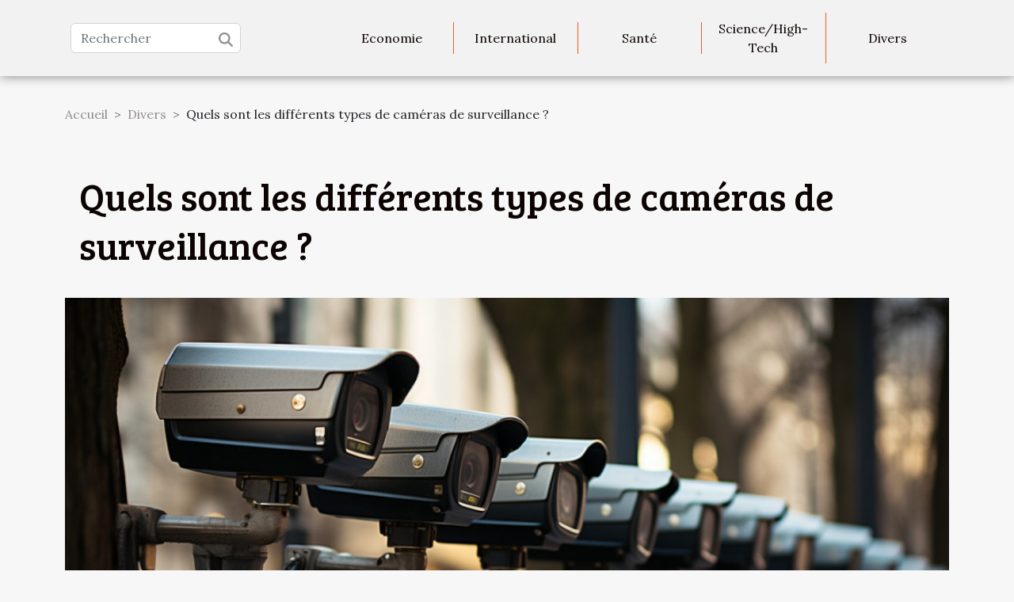

--- FILE ---
content_type: text/html; charset=UTF-8
request_url: https://www.marydellsisters.com/quels-sont-les-differents-types-de-cameras-de-surveillance
body_size: 11107
content:
<!DOCTYPE html>
    <html lang="fr">
<head>
    <meta charset="utf-8">
    <meta name="viewport" content="width=device-width, initial-scale=1">
    <title>Quels sont les différents types de caméras de surveillance ?  - www.marydellsisters.com</title>
<meta name="description" content="">

<meta name="robots" content="index,follow" />
<link rel="icon" type="image/png" href="/favicon.png" />
    <link rel="stylesheet" href="/css/style2.css">
</head>
<body>
    <header>
    <div class="container-fluid d-flex justify-content-center">
        <nav class="navbar container navbar-expand-xl m-0 pt-3 pb-3">
            <div class="container-fluid">
                <button class="navbar-toggler" type="button" data-bs-toggle="collapse" data-bs-target="#navbarSupportedContent" aria-controls="navbarSupportedContent" aria-expanded="false" aria-label="Toggle navigation">
                    <svg xmlns="http://www.w3.org/2000/svg" fill="currentColor" class="bi bi-list" viewBox="0 0 16 16">
                        <path fill-rule="evenodd" d="M2.5 12a.5.5 0 0 1 .5-.5h10a.5.5 0 0 1 0 1H3a.5.5 0 0 1-.5-.5m0-4a.5.5 0 0 1 .5-.5h10a.5.5 0 0 1 0 1H3a.5.5 0 0 1-.5-.5m0-4a.5.5 0 0 1 .5-.5h10a.5.5 0 0 1 0 1H3a.5.5 0 0 1-.5-.5"></path>
                    </svg>
                </button>
                <div class="collapse navbar-collapse" id="navbarSupportedContent">
                    <form class="d-flex" role="search" method="get" action="/search">
    <input type="search" class="form-control"  name="q" placeholder="Rechercher" aria-label="Rechercher"  pattern=".*\S.*" required>
    <button type="submit" class="btn">
        <svg xmlns="http://www.w3.org/2000/svg" width="18px" height="18px" fill="currentColor" viewBox="0 0 512 512">
                    <path d="M416 208c0 45.9-14.9 88.3-40 122.7L502.6 457.4c12.5 12.5 12.5 32.8 0 45.3s-32.8 12.5-45.3 0L330.7 376c-34.4 25.2-76.8 40-122.7 40C93.1 416 0 322.9 0 208S93.1 0 208 0S416 93.1 416 208zM208 352a144 144 0 1 0 0-288 144 144 0 1 0 0 288z"/>
                </svg>
    </button>
</form>
                    <ul class="navbar-nav">
                                                    <li class="nav-item">
    <a href="/economie" class="nav-link">Economie</a>
    </li>
                                    <li class="nav-item">
    <a href="/international" class="nav-link">International</a>
    </li>
                                    <li class="nav-item">
    <a href="/sante" class="nav-link">Santé</a>
    </li>
                                    <li class="nav-item">
    <a href="/sciencehigh-tech" class="nav-link">Science/High-Tech</a>
    </li>
                                    <li class="nav-item">
    <a href="/divers" class="nav-link">Divers</a>
    </li>
                            </ul>
                </div>
            </div>
        </nav>
    </div> 
</header>
<div class="container">
        <nav aria-label="breadcrumb"
               style="--bs-breadcrumb-divider: '&gt;';" >
            <ol class="breadcrumb">
                <li class="breadcrumb-item"><a href="/">Accueil</a></li>
                                    <li class="breadcrumb-item  active ">
                        <a href="/divers" title="Divers">Divers</a>                    </li>
                                <li class="breadcrumb-item">
                    Quels sont les différents types de caméras de surveillance ?                </li>
            </ol>
        </nav>
    </div>
<div class="container-fluid">
    <main class="container sidebar-right mt-2">
        <div class="row">
            <div>

                                    <h1>
                        Quels sont les différents types de caméras de surveillance ?                    </h1>
                
                    <img class="img-fluid" src="/images/quels-sont-les-differents-types-de-cameras-de-surveillance.jpeg" alt="Quels sont les différents types de caméras de surveillance ?">            </div>
            <div class="col-md-9 order-1 order-md-2 col-12 main">
                                <article class="container main" ><div><p>De nombreuses maisons sont équipées de caméras de surveillance dans nos villes. Ces caméras sont généralement placées pour dissuader et empêcher les voleurs de venir voler ou cambrioler la maison. Mais quels sont les différents types de caméras de surveillance ?&nbsp;</p>
<h2 id="anchor_0">La caméra de surveillance IP&nbsp;</h2>
<p>C'est une caméra de surveillance dotée de la technologie moderne.Elle utilise la connexion internet afin d'enregistrer les images de très bonnes résolutions. Ce type de caméra se distingue des autres types de caméras de surveillance par ces nombreux avantages. En effet, la caméra de surveillance IP (Internet Protocol) ne nécessite pas forcément de de long fil électrique avant de pouvoir enregistrer. Il suffit juste de disposer d'une connexion internet et c'est tout.&nbsp;</p>
<p>Pour en savoir plus sur les caméras de surveillance sans fil, visitez ce <a href="https://sauronsecurite.com/category/camera-espion">site</a>. La caméra de surveillance IP dispose d'une très grande capacité d'enregistrement.Elle a la possibilité d'être associée à un serveur externe tel que Google drive ou Cloud. Sur ces serveurs vos images seront en sécurité et vous pourrez y accéder à n'importe moment et de n'importe quel endroit.&nbsp;</p>
<p>Les images enregistrées par la caméra de surveillance IP peuvent être récupérées directement sur PC, sur tablette ou encore sur smartphone.Toutefois, cette caméra coûte cher. Par conséquent, il faut apprêter un bon budget avant de pouvoir se procurer ce bijou.&nbsp;</p>
<h2 id="anchor_1">La caméra de surveillance analogique&nbsp;</h2>
<p>Encore appelée caméra DVR, la caméra de surveillance analogique est la plus ancienne et la plus facile à installer. En plus, elle ne coûte pas cher. Ce type de caméra n'utilise pas de connexion internet. Tout se passe plutôt via un câble électrique. Cette caméra de surveillance est certes ancienne mais elle regorge de nombreux avantages.&nbsp;</p>
<p>Vous n'aviez pas à vous souciez de la connexion internet. De plus elle est accessible et vous pouvez vous en procurer à bas prix. Cependant la caméra analogique possède aussi des limites. Sa capacité d'enregistrement est limitée. En plus, elle est non extensible.</p><div>                    <fieldset><time datetime="2022-10-07 01:48:03">7 octobre 2022 01:48</time>                        <ul>
                    <li><a href="https://www.linkedin.com/shareArticle?url=https://www.marydellsisters.com/quels-sont-les-differents-types-de-cameras-de-surveillance&amp;title=Quels sont les différents types de caméras de surveillance ?" rel="nofollow" target="_blank"><i class="social-linkedin"></i></a></li>
                    <li><a href="https://twitter.com/share?url=https://www.marydellsisters.com/quels-sont-les-differents-types-de-cameras-de-surveillance&amp;text=Quels sont les différents types de caméras de surveillance ?" rel="nofollow" target="_blank"><i class="social-twitter"></i></a></li>
                    <li><a href="https://reddit.com/submit?url=https://www.marydellsisters.com/quels-sont-les-differents-types-de-cameras-de-surveillance&amp;title=Quels sont les différents types de caméras de surveillance ?" rel="nofollow" target="_blank"><i class="social-reddit"></i></a></li>
                    <li><a href="https://www.facebook.com/sharer.php?u=https://www.marydellsisters.com/quels-sont-les-differents-types-de-cameras-de-surveillance" rel="nofollow" target="_blank"><i class="social-facebook"></i></a></li>
            </ul></fieldset></article>
            </div>
            <aside class="col-md-3 order-2 order-md-2 col-12 aside-right">
                <div class="list-flat-img">
                    <h2>Articles similaires</h2>                            <section>

                    <figure><a href="/comment-choisir-le-parfum-ideal" title="Comment choisir le parfum idéal ?"><img class="d-block w-100" src="/images/comment-choisir-le-parfum-ideal.jpeg" alt="Comment choisir le parfum idéal ?"></a></figure>                    
                    <div>
                        <h3><a href="/comment-choisir-le-parfum-ideal" title="Comment choisir le parfum idéal ?">Comment choisir le parfum idéal ?</a></h3>                        <div>Le parfum est un élément utilisé depuis Longtemps pour se sentir bon. Cependant, la difficulté de...</div>                    </div>
                </section>
                            <section>

                    <figure><a href="/quest-ce-quun-tampon-de-societe" title="Qu’est-ce qu’un tampon de société ?"><img class="d-block w-100" src="/images/quest-ce-quun-tampon-de-societe.jpg" alt="Qu’est-ce qu’un tampon de société ?"></a></figure>                    
                    <div>
                        <h3><a href="/quest-ce-quun-tampon-de-societe" title="Qu’est-ce qu’un tampon de société ?">Qu’est-ce qu’un tampon de société ?</a></h3>                        <div>Le tampon est un dispositif capital pour la bonne organisation d’une société. Il permet de réduire...</div>                    </div>
                </section>
                            <section>

                    <figure><a href="/le-metier-de-teleoperateur-que-retenir" title="Le métier de téléopérateur : que retenir ?"><img class="d-block w-100" src="/images/le-metier-de-teleoperateur-que-retenir.jpg" alt="Le métier de téléopérateur : que retenir ?"></a></figure>                    
                    <div>
                        <h3><a href="/le-metier-de-teleoperateur-que-retenir" title="Le métier de téléopérateur : que retenir ?">Le métier de téléopérateur : que retenir ?</a></h3>                        <div>Pour faciliter la tâche aux entreprises, quel que soit leur domaine d’activité, il existe...</div>                    </div>
                </section>
                            <section>

                    <figure><a href="/comment-choisir-un-lisseur-a-cheveux" title="Comment choisir un lisseur à cheveux ?"><img class="d-block w-100" src="/images/comment-choisir-un-lisseur-a-cheveux.jpg" alt="Comment choisir un lisseur à cheveux ?"></a></figure>                    
                    <div>
                        <h3><a href="/comment-choisir-un-lisseur-a-cheveux" title="Comment choisir un lisseur à cheveux ?">Comment choisir un lisseur à cheveux ?</a></h3>                        <div>Si vous aimez avoir des cheveux lisses et brillants, vous aurez besoin d’un lisseur qui vous...</div>                    </div>
                </section>
                                    </div>
            </aside>
        </div>

        <section class="newest-list">
        <div class="container">
                        <h2>Sur le même sujet</h2>
            <div class="row">
                                    <div class="col-12 col-md-4">
                        <figure><a href="/exploration-des-anges-gardiens-selon-les-signes-du-zodiaque" title="Exploration des anges gardiens selon les signes du zodiaque"><img class="img-fluid" src="/images/exploration-des-anges-gardiens-selon-les-signes-du-zodiaque.jpeg" alt="Exploration des anges gardiens selon les signes du zodiaque"></a></figure><figcaption>Exploration des anges gardiens selon les signes du zodiaque</figcaption>                        <div>
                                                    </div>
                        <h4><a href="/exploration-des-anges-gardiens-selon-les-signes-du-zodiaque" title="Exploration des anges gardiens selon les signes du zodiaque">Exploration des anges gardiens selon les signes du zodiaque</a></h4>                        <time datetime="2025-05-27 01:10:03">27 mai 2025 01:10</time>                        <div>
Plongez-vous dans l’univers fascinant des anges gardiens associés aux signes du zodiaque....</div>                    </div>
                                    <div class="col-12 col-md-4">
                        <figure><a href="/les-tendances-cinematographiques-emergentes-a-decouvrir" title="Les tendances cinématographiques émergentes à découvrir"><img class="img-fluid" src="/images/les-tendances-cinematographiques-emergentes-a-decouvrir.jpg" alt="Les tendances cinématographiques émergentes à découvrir"></a></figure><figcaption>Les tendances cinématographiques émergentes à découvrir</figcaption>                        <div>
                                                    </div>
                        <h4><a href="/les-tendances-cinematographiques-emergentes-a-decouvrir" title="Les tendances cinématographiques émergentes à découvrir">Les tendances cinématographiques émergentes à découvrir</a></h4>                        <time datetime="2025-05-23 09:16:04">23 mai 2025 09:16</time>                        <div>
Découvrir les tendances cinématographiques émergentes est un voyage fascinant à travers...</div>                    </div>
                                    <div class="col-12 col-md-4">
                        <figure><a href="/comment-choisir-la-bonne-poupee-realiste-pour-vos-besoins" title="Comment choisir la bonne poupée réaliste pour vos besoins"><img class="img-fluid" src="/images/comment-choisir-la-bonne-poupee-realiste-pour-vos-besoins.jpeg" alt="Comment choisir la bonne poupée réaliste pour vos besoins"></a></figure><figcaption>Comment choisir la bonne poupée réaliste pour vos besoins</figcaption>                        <div>
                                                    </div>
                        <h4><a href="/comment-choisir-la-bonne-poupee-realiste-pour-vos-besoins" title="Comment choisir la bonne poupée réaliste pour vos besoins">Comment choisir la bonne poupée réaliste pour vos besoins</a></h4>                        <time datetime="2025-05-22 01:34:05">22 mai 2025 01:34</time>                        <div>
Explorer l'univers des poupées réalistes ouvre un vaste champ de possibilités pour répondre à des...</div>                    </div>
                                    <div class="col-12 col-md-4">
                        <figure><a href="/comment-choisir-les-meilleures-plantes-pour-votre-jardin-urbain" title="Comment choisir les meilleures plantes pour votre jardin urbain"><img class="img-fluid" src="/images/comment-choisir-les-meilleures-plantes-pour-votre-jardin-urbain.jpeg" alt="Comment choisir les meilleures plantes pour votre jardin urbain"></a></figure><figcaption>Comment choisir les meilleures plantes pour votre jardin urbain</figcaption>                        <div>
                                                    </div>
                        <h4><a href="/comment-choisir-les-meilleures-plantes-pour-votre-jardin-urbain" title="Comment choisir les meilleures plantes pour votre jardin urbain">Comment choisir les meilleures plantes pour votre jardin urbain</a></h4>                        <time datetime="2025-05-21 01:26:46">21 mai 2025 01:26</time>                        <div>
Créer un jardin urbain est un moyen magnifique de ramener un brin de nature au cœur de la ville....</div>                    </div>
                                    <div class="col-12 col-md-4">
                        <figure><a href="/conseils-pour-choisir-des-cartons-solides-pour-livres-et-vinyles" title="Conseils pour choisir des cartons solides pour livres et vinyles"><img class="img-fluid" src="/images/conseils-pour-choisir-des-cartons-solides-pour-livres-et-vinyles.jpeg" alt="Conseils pour choisir des cartons solides pour livres et vinyles"></a></figure><figcaption>Conseils pour choisir des cartons solides pour livres et vinyles</figcaption>                        <div>
                                                    </div>
                        <h4><a href="/conseils-pour-choisir-des-cartons-solides-pour-livres-et-vinyles" title="Conseils pour choisir des cartons solides pour livres et vinyles">Conseils pour choisir des cartons solides pour livres et vinyles</a></h4>                        <time datetime="2025-04-27 09:40:05">27 avril 2025 09:40</time>                        <div>
L'emballage de vos précieux livres et vinyles peut s’avérer être une tâche délicate. Il ne s'agit...</div>                    </div>
                                    <div class="col-12 col-md-4">
                        <figure><a href="/comment-choisir-le-sac-a-dos-parfait-pour-chaque-occasion" title="Comment choisir le sac à dos parfait pour chaque occasion"><img class="img-fluid" src="/images/comment-choisir-le-sac-a-dos-parfait-pour-chaque-occasion.jpeg" alt="Comment choisir le sac à dos parfait pour chaque occasion"></a></figure><figcaption>Comment choisir le sac à dos parfait pour chaque occasion</figcaption>                        <div>
                                                    </div>
                        <h4><a href="/comment-choisir-le-sac-a-dos-parfait-pour-chaque-occasion" title="Comment choisir le sac à dos parfait pour chaque occasion">Comment choisir le sac à dos parfait pour chaque occasion</a></h4>                        <time datetime="2025-03-25 01:26:08">25 mars 2025 01:26</time>                        <div>
Choisir le sac à dos adéquat peut s'avérer une tâche ardue tant les options sont variées et les...</div>                    </div>
                                    <div class="col-12 col-md-4">
                        <figure><a href="/guide-des-differents-millesimes-de-vins-blancs-et-leur-potentiel-de-garde" title="Guide des différents millésimes de vins blancs et leur potentiel de garde"><img class="img-fluid" src="/images/guide-des-differents-millesimes-de-vins-blancs-et-leur-potentiel-de-garde.jpg" alt="Guide des différents millésimes de vins blancs et leur potentiel de garde"></a></figure><figcaption>Guide des différents millésimes de vins blancs et leur potentiel de garde</figcaption>                        <div>
                                                    </div>
                        <h4><a href="/guide-des-differents-millesimes-de-vins-blancs-et-leur-potentiel-de-garde" title="Guide des différents millésimes de vins blancs et leur potentiel de garde">Guide des différents millésimes de vins blancs et leur potentiel de garde</a></h4>                        <time datetime="2025-01-22 02:20:03">22 janvier 2025 02:20</time>                        <div>
Le monde du vin est aussi riche que complexe, chaque millésime recelant ses propres...</div>                    </div>
                                    <div class="col-12 col-md-4">
                        <figure><a href="/guide-complet-pour-choisir-entre-volets-roulants-et-battants" title="Guide complet pour choisir entre volets roulants et battants"><img class="img-fluid" src="/images/guide-complet-pour-choisir-entre-volets-roulants-et-battants.jpg" alt="Guide complet pour choisir entre volets roulants et battants"></a></figure><figcaption>Guide complet pour choisir entre volets roulants et battants</figcaption>                        <div>
                                                    </div>
                        <h4><a href="/guide-complet-pour-choisir-entre-volets-roulants-et-battants" title="Guide complet pour choisir entre volets roulants et battants">Guide complet pour choisir entre volets roulants et battants</a></h4>                        <time datetime="2024-10-10 14:34:04">10 octobre 2024 14:34</time>                        <div>
Lorsqu'il s'agit d'embellir et de sécuriser son habitation, le choix des fermetures est...</div>                    </div>
                                    <div class="col-12 col-md-4">
                        <figure><a href="/quelle-est-lutilite-du-controle-dacces-pour-votre-batiment" title="Quelle est l’utilité du contrôle d’accès pour votre bâtiment ?"><img class="img-fluid" src="/images/quelle-est-lutilite-du-controle-dacces-pour-votre-batiment.jpeg" alt="Quelle est l’utilité du contrôle d’accès pour votre bâtiment ?"></a></figure><figcaption>Quelle est l’utilité du contrôle d’accès pour votre bâtiment ?</figcaption>                        <div>
                                                    </div>
                        <h4><a href="/quelle-est-lutilite-du-controle-dacces-pour-votre-batiment" title="Quelle est l’utilité du contrôle d’accès pour votre bâtiment ?">Quelle est l’utilité du contrôle d’accès pour votre bâtiment ?</a></h4>                        <time datetime="2023-10-25 13:19:28">25 octobre 2023 13:19</time>                        <div>La sécurité d’un immeuble ou d’un bâtiment devrait représenter la priorité de tout ingénieur....</div>                    </div>
                                    <div class="col-12 col-md-4">
                        <figure><a href="/service-amp-avantages-de-red-by-sfr" title="Service &amp;amp; avantages de RED by SFR"><img class="img-fluid" src="/images/service-amp-avantages-de-red-by-sfr.jpg" alt="Service &amp;amp; avantages de RED by SFR"></a></figure><figcaption>Service &amp; avantages de RED by SFR</figcaption>                        <div>
                                                    </div>
                        <h4><a href="/service-amp-avantages-de-red-by-sfr" title="Service &amp;amp; avantages de RED by SFR">Service &amp; avantages de RED by SFR</a></h4>                        <time datetime="2023-10-25 13:19:27">25 octobre 2023 13:19</time>                        <div>L’Internet est un outil efficace dans le quotidien de toute personne. L’accès à une offre internet...</div>                    </div>
                                    <div class="col-12 col-md-4">
                        <figure><a href="/quelle-hauteur-recommandee-pour-une-baignoire" title="Quelle hauteur recommandée pour une baignoire ?"><img class="img-fluid" src="/images/quelle-hauteur-recommandee-pour-une-baignoire.jpg" alt="Quelle hauteur recommandée pour une baignoire ?"></a></figure><figcaption>Quelle hauteur recommandée pour une baignoire ?</figcaption>                        <div>
                                                    </div>
                        <h4><a href="/quelle-hauteur-recommandee-pour-une-baignoire" title="Quelle hauteur recommandée pour une baignoire ?">Quelle hauteur recommandée pour une baignoire ?</a></h4>                        <time datetime="2023-10-25 13:19:27">25 octobre 2023 13:19</time>                        <div>Prendre un bain dans une baignoire procure un réel plaisir. Lorsque la baignoire respecte les...</div>                    </div>
                                    <div class="col-12 col-md-4">
                        <figure><a href="/quels-sont-les-avantages-dune-assurance-habitation-a-responsabilite-civile" title="Quels sont les avantages d’une assurance habitation à responsabilité civile ?"><img class="img-fluid" src="/images/quels-sont-les-avantages-dune-assurance-habitation-a-responsabilite-civile.jpg" alt="Quels sont les avantages d’une assurance habitation à responsabilité civile ?"></a></figure><figcaption>Quels sont les avantages d’une assurance habitation à responsabilité civile ?</figcaption>                        <div>
                                                    </div>
                        <h4><a href="/quels-sont-les-avantages-dune-assurance-habitation-a-responsabilite-civile" title="Quels sont les avantages d’une assurance habitation à responsabilité civile ?">Quels sont les avantages d’une assurance habitation à responsabilité civile ?</a></h4>                        <time datetime="2023-10-25 13:19:24">25 octobre 2023 13:19</time>                        <div>Pour souscrire une assurance habitation, vous avez la possibilité de choisir les garanties que...</div>                    </div>
                                    <div class="col-12 col-md-4">
                        <figure><a href="/pourquoi-fait-il-plus-chaud-en-ete-alors-que-les-jours-sont-moins-longs" title="Pourquoi fait-il plus chaud en été, alors que les jours sont moins longs ?"><img class="img-fluid" src="/images/pourquoi-fait-il-plus-chaud-en-ete-alors-que-les-jours-sont-moins-longs.jpeg" alt="Pourquoi fait-il plus chaud en été, alors que les jours sont moins longs ?"></a></figure><figcaption>Pourquoi fait-il plus chaud en été, alors que les jours sont moins longs ?</figcaption>                        <div>
                                                    </div>
                        <h4><a href="/pourquoi-fait-il-plus-chaud-en-ete-alors-que-les-jours-sont-moins-longs" title="Pourquoi fait-il plus chaud en été, alors que les jours sont moins longs ?">Pourquoi fait-il plus chaud en été, alors que les jours sont moins longs ?</a></h4>                        <time datetime="2023-10-25 13:19:23">25 octobre 2023 13:19</time>                        <div>Le jour le plus chaud de l’année en France est sans doute le 4 août. En cette période de l’année,...</div>                    </div>
                                    <div class="col-12 col-md-4">
                        <figure><a href="/pourquoi-consulter-un-comparateur-de-casinos-en-ligne" title="Pourquoi consulter un comparateur de casinos en ligne ?"><img class="img-fluid" src="/images/pourquoi-consulter-un-comparateur-de-casinos-en-ligne.jpeg" alt="Pourquoi consulter un comparateur de casinos en ligne ?"></a></figure><figcaption>Pourquoi consulter un comparateur de casinos en ligne ?</figcaption>                        <div>
                                                    </div>
                        <h4><a href="/pourquoi-consulter-un-comparateur-de-casinos-en-ligne" title="Pourquoi consulter un comparateur de casinos en ligne ?">Pourquoi consulter un comparateur de casinos en ligne ?</a></h4>                        <time datetime="2023-10-25 13:19:22">25 octobre 2023 13:19</time>                        <div>Pour maximiser vos chances de gagner aux jeux d’argent, vous devez impérativement bien choisir...</div>                    </div>
                                    <div class="col-12 col-md-4">
                        <figure><a href="/le-carbone-un-enjeu-de-societe" title="Le carbone: un enjeu de société"><img class="img-fluid" src="/images/le-carbone-un-enjeu-de-societe.jpg" alt="Le carbone: un enjeu de société"></a></figure><figcaption>Le carbone: un enjeu de société</figcaption>                        <div>
                                                    </div>
                        <h4><a href="/le-carbone-un-enjeu-de-societe" title="Le carbone: un enjeu de société">Le carbone: un enjeu de société</a></h4>                        <time datetime="2023-10-06 11:41:47">6 octobre 2023 11:41</time>                        <div>
Le carbone est sans doute l'un des éléments les plus importants pour la vie telle que nous la...</div>                    </div>
                                    <div class="col-12 col-md-4">
                        <figure><a href="/comment-trouver-la-meilleure-chaussure-basket-pour-votre-enfant" title="Comment trouver la meilleure chaussure (Basket) pour votre enfant ?"><img class="img-fluid" src="/images/comment-trouver-la-meilleure-chaussure-basket-pour-votre-enfant.jpeg" alt="Comment trouver la meilleure chaussure (Basket) pour votre enfant ?"></a></figure><figcaption>Comment trouver la meilleure chaussure (Basket) pour votre enfant ?</figcaption>                        <div>
                                                    </div>
                        <h4><a href="/comment-trouver-la-meilleure-chaussure-basket-pour-votre-enfant" title="Comment trouver la meilleure chaussure (Basket) pour votre enfant ?">Comment trouver la meilleure chaussure (Basket) pour votre enfant ?</a></h4>                        <time datetime="2023-04-19 01:26:02">19 avril 2023 01:26</time>                        <div>Lorsque vous faites du shopping pour vos enfants, êtes-vous submergé par le choix de chaussures ?...</div>                    </div>
                                    <div class="col-12 col-md-4">
                        <figure><a href="/pourquoi-dit-on-arrete-de-raconter-des-salades" title="Pourquoi dit-on : arrête de raconter des salades ?"><img class="img-fluid" src="/images/pourquoi-dit-on-arrete-de-raconter-des-salades.jpg" alt="Pourquoi dit-on : arrête de raconter des salades ?"></a></figure><figcaption>Pourquoi dit-on : arrête de raconter des salades ?</figcaption>                        <div>
                                                    </div>
                        <h4><a href="/pourquoi-dit-on-arrete-de-raconter-des-salades" title="Pourquoi dit-on : arrête de raconter des salades ?">Pourquoi dit-on : arrête de raconter des salades ?</a></h4>                        <time datetime="2023-04-17 03:12:02">17 avril 2023 03:12</time>                        <div>La parole est ceux don l'être humain est doté pour marquer la différence entre lui et les animaux....</div>                    </div>
                                    <div class="col-12 col-md-4">
                        <figure><a href="/choix-dun-partenaire-pour-une-relation-adulterine" title="Choix d’un partenaire pour une relation adultérine"><img class="img-fluid" src="/images/choix-dun-partenaire-pour-une-relation-adulterine.jpeg" alt="Choix d’un partenaire pour une relation adultérine"></a></figure><figcaption>Choix d’un partenaire pour une relation adultérine</figcaption>                        <div>
                                                    </div>
                        <h4><a href="/choix-dun-partenaire-pour-une-relation-adulterine" title="Choix d’un partenaire pour une relation adultérine">Choix d’un partenaire pour une relation adultérine</a></h4>                        <time datetime="2023-03-20 14:42:01">20 mars 2023 14:42</time>                        <div>L’évolution technologique a favorisé aujourd’hui les rencontres. Puisqu’il existe des sites de...</div>                    </div>
                                    <div class="col-12 col-md-4">
                        <figure><a href="/pourquoi-contacter-un-photographe-de-mariage-a-arras" title="Pourquoi contacter un photographe de mariage à Arras ?"><img class="img-fluid" src="/images/pourquoi-contacter-un-photographe-de-mariage-a-arras.jpg" alt="Pourquoi contacter un photographe de mariage à Arras ?"></a></figure><figcaption>Pourquoi contacter un photographe de mariage à Arras ?</figcaption>                        <div>
                                                    </div>
                        <h4><a href="/pourquoi-contacter-un-photographe-de-mariage-a-arras" title="Pourquoi contacter un photographe de mariage à Arras ?">Pourquoi contacter un photographe de mariage à Arras ?</a></h4>                        <time datetime="2023-03-19 17:02:02">19 mars 2023 17:02</time>                        <div>Le photographe de mariage est un professionnel qui propose différentes prestations. Il est un...</div>                    </div>
                                    <div class="col-12 col-md-4">
                        <figure><a href="/week-end-des-grands-vins-comment-profiter-de-ses-moments-de-detentes-oenologique" title="Week-end des grands vins : Comment profiter de ses moments de détentes œnologique ?"><img class="img-fluid" src="/images/week-end-des-grands-vins-comment-profiter-de-ses-moments-de-detentes-oenologique.jpeg" alt="Week-end des grands vins : Comment profiter de ses moments de détentes œnologique ?"></a></figure><figcaption>Week-end des grands vins : Comment profiter de ses moments de détentes œnologique ?</figcaption>                        <div>
                                                    </div>
                        <h4><a href="/week-end-des-grands-vins-comment-profiter-de-ses-moments-de-detentes-oenologique" title="Week-end des grands vins : Comment profiter de ses moments de détentes œnologique ?">Week-end des grands vins : Comment profiter de ses moments de détentes œnologique ?</a></h4>                        <time datetime="2023-03-17 22:32:01">17 mars 2023 22:32</time>                        <div>Pour les amateurs et connaisseurs de vin, un séjour œnologique est une occasion idéale pour tout...</div>                    </div>
                                    <div class="col-12 col-md-4">
                        <figure><a href="/quels-sont-les-avantages-de-la-finance-verte" title="Quels sont les avantages de la finance verte ?"><img class="img-fluid" src="/images/quels-sont-les-avantages-de-la-finance-verte.jpeg" alt="Quels sont les avantages de la finance verte ?"></a></figure><figcaption>Quels sont les avantages de la finance verte ?</figcaption>                        <div>
                                                    </div>
                        <h4><a href="/quels-sont-les-avantages-de-la-finance-verte" title="Quels sont les avantages de la finance verte ?">Quels sont les avantages de la finance verte ?</a></h4>                        <time datetime="2023-02-23 23:12:01">23 février 2023 23:12</time>                        <div>Pour lutter efficacement contre le réchauffement climatique, les entreprises sont obligées de...</div>                    </div>
                                    <div class="col-12 col-md-4">
                        <figure><a href="/pourquoi-opter-pour-les-chalets-situes-a-serre-chevalier" title="Pourquoi opter pour les chalets situés à Serre Chevalier ?"><img class="img-fluid" src="/images/pourquoi-opter-pour-les-chalets-situes-a-serre-chevalier.jpg" alt="Pourquoi opter pour les chalets situés à Serre Chevalier ?"></a></figure><figcaption>Pourquoi opter pour les chalets situés à Serre Chevalier ?</figcaption>                        <div>
                                                    </div>
                        <h4><a href="/pourquoi-opter-pour-les-chalets-situes-a-serre-chevalier" title="Pourquoi opter pour les chalets situés à Serre Chevalier ?">Pourquoi opter pour les chalets situés à Serre Chevalier ?</a></h4>                        <time datetime="2023-02-21 01:00:08">21 février 2023 01:00</time>                        <div>Les séjours en chalet vous permettent de profiter d’un environnement tout en passant de belles...</div>                    </div>
                                    <div class="col-12 col-md-4">
                        <figure><a href="/trottinette-quels-sont-les-tests-et-avis-en-2023" title="Trottinette : quels sont les tests et avis en 2023"><img class="img-fluid" src="/images/trottinette-quels-sont-les-tests-et-avis-en-2023.jpeg" alt="Trottinette : quels sont les tests et avis en 2023"></a></figure><figcaption>Trottinette : quels sont les tests et avis en 2023</figcaption>                        <div>
                                                    </div>
                        <h4><a href="/trottinette-quels-sont-les-tests-et-avis-en-2023" title="Trottinette : quels sont les tests et avis en 2023">Trottinette : quels sont les tests et avis en 2023</a></h4>                        <time datetime="2023-02-06 12:22:01">6 février 2023 12:22</time>                        <div>Leur apparition sur le marché grand public au début des années 2010, les trottinettes électriques...</div>                    </div>
                                    <div class="col-12 col-md-4">
                        <figure><a href="/comment-bien-reussir-une-epilation" title="Comment bien réussir une épilation"><img class="img-fluid" src="/images/comment-bien-reussir-une-epilation.jpg" alt="Comment bien réussir une épilation"></a></figure><figcaption>Comment bien réussir une épilation</figcaption>                        <div>
                                                    </div>
                        <h4><a href="/comment-bien-reussir-une-epilation" title="Comment bien réussir une épilation">Comment bien réussir une épilation</a></h4>                        <time datetime="2023-01-17 15:24:03">17 janvier 2023 15:24</time>                        <div>L’épilation est une méthode simple de retrait temporaire ou définitif des poils du corps....</div>                    </div>
                                    <div class="col-12 col-md-4">
                        <figure><a href="/les-raisons-de-faire-appel-a-une-entreprise-pour-son-projet-de-porte-dentree" title="Les raisons de faire appel à une entreprise pour son projet de porte d’entrée"><img class="img-fluid" src="/images/les-raisons-de-faire-appel-a-une-entreprise-pour-son-projet-de-porte-dentree.jpg" alt="Les raisons de faire appel à une entreprise pour son projet de porte d’entrée"></a></figure><figcaption>Les raisons de faire appel à une entreprise pour son projet de porte d’entrée</figcaption>                        <div>
                                                    </div>
                        <h4><a href="/les-raisons-de-faire-appel-a-une-entreprise-pour-son-projet-de-porte-dentree" title="Les raisons de faire appel à une entreprise pour son projet de porte d’entrée">Les raisons de faire appel à une entreprise pour son projet de porte d’entrée</a></h4>                        <time datetime="2023-01-11 09:42:02">11 janvier 2023 09:42</time>                        <div>Pour avoir des portes d’entrée de qualité, il est important de faire appel à une entreprise...</div>                    </div>
                                    <div class="col-12 col-md-4">
                        <figure><a href="/quels-sont-les-interets-dinvestir-dans-un-immeuble-de-rapport" title="Quels sont les intérêts d&#039;investir dans un immeuble de rapport ?"><img class="img-fluid" src="/images/quels-sont-les-interets-dinvestir-dans-un-immeuble-de-rapport.jpg" alt="Quels sont les intérêts d&#039;investir dans un immeuble de rapport ?"></a></figure><figcaption>Quels sont les intérêts d'investir dans un immeuble de rapport ?</figcaption>                        <div>
                                                    </div>
                        <h4><a href="/quels-sont-les-interets-dinvestir-dans-un-immeuble-de-rapport" title="Quels sont les intérêts d&#039;investir dans un immeuble de rapport ?">Quels sont les intérêts d'investir dans un immeuble de rapport ?</a></h4>                        <time datetime="2022-12-29 12:12:01">29 décembre 2022 12:12</time>                        <div>Comparativement aux achats séparés, payer un immeuble de rapport est un investissement très...</div>                    </div>
                                    <div class="col-12 col-md-4">
                        <figure><a href="/ce-quil-faut-prendre-en-consideration-lors-du-choix-dune-plaque-pour-boite-aux-lettres" title="Ce qu&#039;il faut prendre en considération lors du choix d&#039;une plaque pour boîte aux lettres"><img class="img-fluid" src="/images/ce-quil-faut-prendre-en-consideration-lors-du-choix-dune-plaque-pour-boite-aux-lettres.jpeg" alt="Ce qu&#039;il faut prendre en considération lors du choix d&#039;une plaque pour boîte aux lettres"></a></figure><figcaption>Ce qu'il faut prendre en considération lors du choix d'une plaque pour boîte aux lettres</figcaption>                        <div>
                                                    </div>
                        <h4><a href="/ce-quil-faut-prendre-en-consideration-lors-du-choix-dune-plaque-pour-boite-aux-lettres" title="Ce qu&#039;il faut prendre en considération lors du choix d&#039;une plaque pour boîte aux lettres">Ce qu'il faut prendre en considération lors du choix d'une plaque pour boîte aux lettres</a></h4>                        <time datetime="2022-12-27 23:32:02">27 décembre 2022 23:32</time>                        <div>Il est important d'acheter une plaque pour sa boîte aux lettres afin de pouvoir recevoir son...</div>                    </div>
                                    <div class="col-12 col-md-4">
                        <figure><a href="/quelle-formation-suivre-pour-avoir-une-vie-artistique" title="Quelle formation suivre pour avoir une vie artistique ?"><img class="img-fluid" src="/images/quelle-formation-suivre-pour-avoir-une-vie-artistique.jpg" alt="Quelle formation suivre pour avoir une vie artistique ?"></a></figure><figcaption>Quelle formation suivre pour avoir une vie artistique ?</figcaption>                        <div>
                                                    </div>
                        <h4><a href="/quelle-formation-suivre-pour-avoir-une-vie-artistique" title="Quelle formation suivre pour avoir une vie artistique ?">Quelle formation suivre pour avoir une vie artistique ?</a></h4>                        <time datetime="2022-12-08 03:14:05">8 décembre 2022 03:14</time>                        <div>Le domaine des arts appliqués a connu un essor fulgurant depuis la fin du XIXᵉ siècle. Cette...</div>                    </div>
                                    <div class="col-12 col-md-4">
                        <figure><a href="/quels-sont-les-elements-a-disposer-pour-mieux-se-branler" title="Quels sont les éléments à disposer pour mieux se branler ?"><img class="img-fluid" src="/nophoto.png" alt="Quels sont les éléments à disposer pour mieux se branler ?"></a></figure><figcaption>Quels sont les éléments à disposer pour mieux se branler ?</figcaption>                        <div>
                                                    </div>
                        <h4><a href="/quels-sont-les-elements-a-disposer-pour-mieux-se-branler" title="Quels sont les éléments à disposer pour mieux se branler ?">Quels sont les éléments à disposer pour mieux se branler ?</a></h4>                        <time datetime="2022-12-06 21:36:02">6 décembre 2022 21:36</time>                        <div>Autant que nous sommes, nous avons des envies surtout sexuelles. Et quand on veut profiter de ce...</div>                    </div>
                                    <div class="col-12 col-md-4">
                        <figure><a href="/cigarette-electronique-pourquoi-utiliser-le-modele-vaporesso-target-200" title="Cigarette électronique : pourquoi utiliser le modèle Vaporesso Target 200"><img class="img-fluid" src="/images/cigarette-electronique-pourquoi-utiliser-le-modele-vaporesso-target-200.jpeg" alt="Cigarette électronique : pourquoi utiliser le modèle Vaporesso Target 200"></a></figure><figcaption>Cigarette électronique : pourquoi utiliser le modèle Vaporesso Target 200</figcaption>                        <div>
                                                    </div>
                        <h4><a href="/cigarette-electronique-pourquoi-utiliser-le-modele-vaporesso-target-200" title="Cigarette électronique : pourquoi utiliser le modèle Vaporesso Target 200">Cigarette électronique : pourquoi utiliser le modèle Vaporesso Target 200</a></h4>                        <time datetime="2022-11-14 11:40:02">14 novembre 2022 11:40</time>                        <div>Pour les vapoteurs amateurs de la cigarette, il est essentiel de commencer la vape avec un...</div>                    </div>
                                    <div class="col-12 col-md-4">
                        <figure><a href="/nos-conseils-pour-financer-soi-meme-ses-etudes" title="Nos conseils pour financer soi-même ses études"><img class="img-fluid" src="/images/nos-conseils-pour-financer-soi-meme-ses-etudes.jpeg" alt="Nos conseils pour financer soi-même ses études"></a></figure><figcaption>Nos conseils pour financer soi-même ses études</figcaption>                        <div>
                                                    </div>
                        <h4><a href="/nos-conseils-pour-financer-soi-meme-ses-etudes" title="Nos conseils pour financer soi-même ses études">Nos conseils pour financer soi-même ses études</a></h4>                        <time datetime="2022-11-10 01:20:02">10 novembre 2022 01:20</time>                        <div>Aujourd’hui, les apprenants ayant obtenu leur quitus pour les études supérieures sont confrontés à...</div>                    </div>
                                    <div class="col-12 col-md-4">
                        <figure><a href="/comment-choisir-un-lisseur-a-cheveux" title="Comment choisir un lisseur à cheveux ?"><img class="img-fluid" src="/images/comment-choisir-un-lisseur-a-cheveux.jpg" alt="Comment choisir un lisseur à cheveux ?"></a></figure><figcaption>Comment choisir un lisseur à cheveux ?</figcaption>                        <div>
                                                    </div>
                        <h4><a href="/comment-choisir-un-lisseur-a-cheveux" title="Comment choisir un lisseur à cheveux ?">Comment choisir un lisseur à cheveux ?</a></h4>                        <time datetime="2022-10-29 15:40:03">29 octobre 2022 15:40</time>                        <div>Si vous aimez avoir des cheveux lisses et brillants, vous aurez besoin d’un lisseur qui vous...</div>                    </div>
                                    <div class="col-12 col-md-4">
                        <figure><a href="/pourquoi-creer-un-compte-bancaire-a-un-adolescent" title="Pourquoi créer un compte bancaire à un adolescent ?"><img class="img-fluid" src="/images/pourquoi-creer-un-compte-bancaire-a-un-adolescent.jpg" alt="Pourquoi créer un compte bancaire à un adolescent ?"></a></figure><figcaption>Pourquoi créer un compte bancaire à un adolescent ?</figcaption>                        <div>
                                                    </div>
                        <h4><a href="/pourquoi-creer-un-compte-bancaire-a-un-adolescent" title="Pourquoi créer un compte bancaire à un adolescent ?">Pourquoi créer un compte bancaire à un adolescent ?</a></h4>                        <time datetime="2022-10-26 17:10:01">26 octobre 2022 17:10</time>                        <div>Vous n’êtes pas sans savoir que la plupart des adolescents demandent de plus en plus à être...</div>                    </div>
                                    <div class="col-12 col-md-4">
                        <figure><a href="/la-cortisone-pourquoi-et-comment-leliminer-de-votre-corps" title="La cortisone : pourquoi et comment l’éliminer de votre corps ?"><img class="img-fluid" src="/images/la-cortisone-pourquoi-et-comment-leliminer-de-votre-corps.jpg" alt="La cortisone : pourquoi et comment l’éliminer de votre corps ?"></a></figure><figcaption>La cortisone : pourquoi et comment l’éliminer de votre corps ?</figcaption>                        <div>
                                                    </div>
                        <h4><a href="/la-cortisone-pourquoi-et-comment-leliminer-de-votre-corps" title="La cortisone : pourquoi et comment l’éliminer de votre corps ?">La cortisone : pourquoi et comment l’éliminer de votre corps ?</a></h4>                        <time datetime="2022-10-25 01:56:01">25 octobre 2022 01:56</time>                        <div>Généralement prescrite par les médecins pour traiter plusieurs maladies chroniques et bénignes, la...</div>                    </div>
                                    <div class="col-12 col-md-4">
                        <figure><a href="/comment-choisir-une-semelle-chauffante" title="Comment choisir une semelle chauffante ?"><img class="img-fluid" src="/images/comment-choisir-une-semelle-chauffante.jpg" alt="Comment choisir une semelle chauffante ?"></a></figure><figcaption>Comment choisir une semelle chauffante ?</figcaption>                        <div>
                                                    </div>
                        <h4><a href="/comment-choisir-une-semelle-chauffante" title="Comment choisir une semelle chauffante ?">Comment choisir une semelle chauffante ?</a></h4>                        <time datetime="2022-10-01 01:32:42">1 octobre 2022 01:32</time>                        <div>Choisir des semelles chauffantes pour se protéger du froid n'est pas toujours facile. Il est...</div>                    </div>
                                    <div class="col-12 col-md-4">
                        <figure><a href="/quelques-indications-pour-arreter-lejaculation-precoce" title="Quelques indications pour arrêter l’éjaculation précoce"><img class="img-fluid" src="/nophoto.png" alt="Quelques indications pour arrêter l’éjaculation précoce"></a></figure><figcaption>Quelques indications pour arrêter l’éjaculation précoce</figcaption>                        <div>
                                                    </div>
                        <h4><a href="/quelques-indications-pour-arreter-lejaculation-precoce" title="Quelques indications pour arrêter l’éjaculation précoce">Quelques indications pour arrêter l’éjaculation précoce</a></h4>                        <time datetime="2022-10-01 01:01:22">1 octobre 2022 01:01</time>                        <div>Nombreuses sont les techniques qui sont proposées pour arrêter l’éjaculation précoce chez l’homme...</div>                    </div>
                                    <div class="col-12 col-md-4">
                        <figure><a href="/comment-choisir-le-parfum-ideal" title="Comment choisir le parfum idéal ?"><img class="img-fluid" src="/images/comment-choisir-le-parfum-ideal.jpeg" alt="Comment choisir le parfum idéal ?"></a></figure><figcaption>Comment choisir le parfum idéal ?</figcaption>                        <div>
                                                    </div>
                        <h4><a href="/comment-choisir-le-parfum-ideal" title="Comment choisir le parfum idéal ?">Comment choisir le parfum idéal ?</a></h4>                        <time datetime="2022-09-30 21:32:51">30 septembre 2022 21:32</time>                        <div>Le parfum est un élément utilisé depuis Longtemps pour se sentir bon. Cependant, la difficulté de...</div>                    </div>
                                    <div class="col-12 col-md-4">
                        <figure><a href="/comment-arreter-lejaculation-precoce" title="Comment arrêter l&#039;éjaculation précoce ?"><img class="img-fluid" src="/nophoto.png" alt="Comment arrêter l&#039;éjaculation précoce ?"></a></figure><figcaption>Comment arrêter l'éjaculation précoce ?</figcaption>                        <div>
                                                    </div>
                        <h4><a href="/comment-arreter-lejaculation-precoce" title="Comment arrêter l&#039;éjaculation précoce ?">Comment arrêter l'éjaculation précoce ?</a></h4>                        <time datetime="2022-09-29 02:58:46">29 septembre 2022 02:58</time>                        <div>Plusieurs techniques comportementales différentes sont utilisées comme options de traitement pour...</div>                    </div>
                                    <div class="col-12 col-md-4">
                        <figure><a href="/comment-prevoir-son-gite-au-mont-saint-michel" title="Comment prévoir son gite au Mont-Saint-Michel ?"><img class="img-fluid" src="/images/comment-prevoir-son-gite-au-mont-saint-michel.jpeg" alt="Comment prévoir son gite au Mont-Saint-Michel ?"></a></figure><figcaption>Comment prévoir son gite au Mont-Saint-Michel ?</figcaption>                        <div>
                                                    </div>
                        <h4><a href="/comment-prevoir-son-gite-au-mont-saint-michel" title="Comment prévoir son gite au Mont-Saint-Michel ?">Comment prévoir son gite au Mont-Saint-Michel ?</a></h4>                        <time datetime="2022-09-26 15:37:37">26 septembre 2022 15:37</time>                        <div>Pour voyager, il fait se préparer en conséquence. Se préparer c'est tout prévoir à commencer par...</div>                    </div>
                                    <div class="col-12 col-md-4">
                        <figure><a href="/urgence-medicale-a-lille-quels-sont-les-services-dintervention-urgente-a-contacter" title="Urgence médicale à Lille : Quels sont les services d’intervention urgente à contacter ?"><img class="img-fluid" src="/images/urgence-medicale-a-lille-quels-sont-les-services-dintervention-urgente-a-contacter.jpg" alt="Urgence médicale à Lille : Quels sont les services d’intervention urgente à contacter ?"></a></figure><figcaption>Urgence médicale à Lille : Quels sont les services d’intervention urgente à contacter ?</figcaption>                        <div>
                                                    </div>
                        <h4><a href="/urgence-medicale-a-lille-quels-sont-les-services-dintervention-urgente-a-contacter" title="Urgence médicale à Lille : Quels sont les services d’intervention urgente à contacter ?">Urgence médicale à Lille : Quels sont les services d’intervention urgente à contacter ?</a></h4>                        <time datetime="2022-09-25 10:44:56">25 septembre 2022 10:44</time>                        <div>Votre médecin traitant est absent à Lille, car il est parti en mission ou est injoignable alors...</div>                    </div>
                                    <div class="col-12 col-md-4">
                        <figure><a href="/astuces-pour-faire-un-bon-pronostic-tennis-gagnant" title="Astuces pour faire un bon pronostic tennis gagnant"><img class="img-fluid" src="/images/astuces-pour-faire-un-bon-pronostic-tennis-gagnant.jpg" alt="Astuces pour faire un bon pronostic tennis gagnant"></a></figure><figcaption>Astuces pour faire un bon pronostic tennis gagnant</figcaption>                        <div>
                                                    </div>
                        <h4><a href="/astuces-pour-faire-un-bon-pronostic-tennis-gagnant" title="Astuces pour faire un bon pronostic tennis gagnant">Astuces pour faire un bon pronostic tennis gagnant</a></h4>                        <time datetime="2022-09-25 06:04:27">25 septembre 2022 06:04</time>                        <div>Comme dans toutes les autres disciplines sportives, faire des pronostics gagnants au tennis...</div>                    </div>
                                    <div class="col-12 col-md-4">
                        <figure><a href="/quel-metier-et-quelle-formation-pour-travailler-dans-le-developpement-durable" title="Quel métier et quelle formation pour travailler dans le développement durable ?"><img class="img-fluid" src="/images/quel-metier-et-quelle-formation-pour-travailler-dans-le-developpement-durable.jpeg" alt="Quel métier et quelle formation pour travailler dans le développement durable ?"></a></figure><figcaption>Quel métier et quelle formation pour travailler dans le développement durable ?</figcaption>                        <div>
                                                    </div>
                        <h4><a href="/quel-metier-et-quelle-formation-pour-travailler-dans-le-developpement-durable" title="Quel métier et quelle formation pour travailler dans le développement durable ?">Quel métier et quelle formation pour travailler dans le développement durable ?</a></h4>                        <time datetime="2022-09-24 14:15:32">24 septembre 2022 14:15</time>                        <div>Le développement durable est un ensemble d’activités menées par une personne ou par un groupe de...</div>                    </div>
                                    <div class="col-12 col-md-4">
                        <figure><a href="/quelles-sont-les-plantes-fruitieres-a-privilegier-pour-votre-jardin" title="Quelles sont les plantes fruitières à privilégier pour votre jardin ?"><img class="img-fluid" src="/images/quelles-sont-les-plantes-fruitieres-a-privilegier-pour-votre-jardin.jpeg" alt="Quelles sont les plantes fruitières à privilégier pour votre jardin ?"></a></figure><figcaption>Quelles sont les plantes fruitières à privilégier pour votre jardin ?</figcaption>                        <div>
                                                    </div>
                        <h4><a href="/quelles-sont-les-plantes-fruitieres-a-privilegier-pour-votre-jardin" title="Quelles sont les plantes fruitières à privilégier pour votre jardin ?">Quelles sont les plantes fruitières à privilégier pour votre jardin ?</a></h4>                        <time datetime="2022-09-22 20:58:37">22 septembre 2022 20:58</time>                        <div>Le jardin est le meilleur endroit pour planter certaines plantes fruitières. En effet, les fruits...</div>                    </div>
                                    <div class="col-12 col-md-4">
                        <figure><a href="/passer-ses-vacances-dans-un-appart-hotel-quelles-sont-les-raisons" title="Passer ses vacances dans un appart hôtel : Quelles sont les raisons ?"><img class="img-fluid" src="/images/passer-ses-vacances-dans-un-appart-hotel-quelles-sont-les-raisons.jpeg" alt="Passer ses vacances dans un appart hôtel : Quelles sont les raisons ?"></a></figure><figcaption>Passer ses vacances dans un appart hôtel : Quelles sont les raisons ?</figcaption>                        <div>
                                                    </div>
                        <h4><a href="/passer-ses-vacances-dans-un-appart-hotel-quelles-sont-les-raisons" title="Passer ses vacances dans un appart hôtel : Quelles sont les raisons ?">Passer ses vacances dans un appart hôtel : Quelles sont les raisons ?</a></h4>                        <time datetime="2022-09-21 02:50:48">21 septembre 2022 02:50</time>                        <div>Pour profiter d'excellent séjour lors de ses vacances, il faut préalablement prévoir certaines...</div>                    </div>
                                    <div class="col-12 col-md-4">
                        <figure><a href="/quelques-conseils-pour-la-location-dun-camping-en-ligne" title="Quelques conseils pour la location d’un camping en ligne"><img class="img-fluid" src="/images/quelques-conseils-pour-la-location-dun-camping-en-ligne.jpeg" alt="Quelques conseils pour la location d’un camping en ligne"></a></figure><figcaption>Quelques conseils pour la location d’un camping en ligne</figcaption>                        <div>
                                                    </div>
                        <h4><a href="/quelques-conseils-pour-la-location-dun-camping-en-ligne" title="Quelques conseils pour la location d’un camping en ligne">Quelques conseils pour la location d’un camping en ligne</a></h4>                        <time datetime="2022-09-20 17:27:08">20 septembre 2022 17:27</time>                        <div>De nos jours, l’homme a recours à plusieurs moyens pour satisfaire ses besoins, surtout lorsqu’il...</div>                    </div>
                                    <div class="col-12 col-md-4">
                        <figure><a href="/quelques-astuces-simples-et-pas-chers-pour-blanchir-ses-dents-a-la-maison" title="Quelques astuces simples et pas chers pour blanchir ses dents à la maison"><img class="img-fluid" src="/images/quelques-astuces-simples-et-pas-chers-pour-blanchir-ses-dents-a-la-maison.jpeg" alt="Quelques astuces simples et pas chers pour blanchir ses dents à la maison"></a></figure><figcaption>Quelques astuces simples et pas chers pour blanchir ses dents à la maison</figcaption>                        <div>
                                                    </div>
                        <h4><a href="/quelques-astuces-simples-et-pas-chers-pour-blanchir-ses-dents-a-la-maison" title="Quelques astuces simples et pas chers pour blanchir ses dents à la maison">Quelques astuces simples et pas chers pour blanchir ses dents à la maison</a></h4>                        <time datetime="2022-09-20 10:15:27">20 septembre 2022 10:15</time>                        <div>La dent peut avoir plusieurs teintes selon chaque personne. Mais c’est une couleur qui met mal à...</div>                    </div>
                                    <div class="col-12 col-md-4">
                        <figure><a href="/comment-planifier-des-vacances-pas-cheres" title="Comment planifier des vacances pas chères ?"><img class="img-fluid" src="/images/comment-planifier-des-vacances-pas-cheres.jpg" alt="Comment planifier des vacances pas chères ?"></a></figure><figcaption>Comment planifier des vacances pas chères ?</figcaption>                        <div>
                                                    </div>
                        <h4><a href="/comment-planifier-des-vacances-pas-cheres" title="Comment planifier des vacances pas chères ?">Comment planifier des vacances pas chères ?</a></h4>                        <time datetime="2022-09-19 20:03:24">19 septembre 2022 20:03</time>                        <div>Partir en vacances de rêve ne doit pas forcément coûter très cher. Si vous n'aimez pas payer trop...</div>                    </div>
                                    <div class="col-12 col-md-4">
                        <figure><a href="/quel-est-le-fonctionnement-dune-assurance-sante" title="Quel est le fonctionnement d’une assurance santé ?"><img class="img-fluid" src="/images/quel-est-le-fonctionnement-dune-assurance-sante.jpeg" alt="Quel est le fonctionnement d’une assurance santé ?"></a></figure><figcaption>Quel est le fonctionnement d’une assurance santé ?</figcaption>                        <div>
                                                    </div>
                        <h4><a href="/quel-est-le-fonctionnement-dune-assurance-sante" title="Quel est le fonctionnement d’une assurance santé ?">Quel est le fonctionnement d’une assurance santé ?</a></h4>                        <time datetime="2022-09-18 17:33:52">18 septembre 2022 17:33</time>                        <div>L’assurance santé a un mode de fonctionnement assez particulier. Ceci est dû à son domaine...</div>                    </div>
                                    <div class="col-12 col-md-4">
                        <figure><a href="/lordinateur-quels-sont-ses-avantages-et-ses-inconvenients" title="L&#039;ordinateur : quels sont ses avantages et ses inconvénients ?"><img class="img-fluid" src="/images/lordinateur-quels-sont-ses-avantages-et-ses-inconvenients.jpg" alt="L&#039;ordinateur : quels sont ses avantages et ses inconvénients ?"></a></figure><figcaption>L'ordinateur : quels sont ses avantages et ses inconvénients ?</figcaption>                        <div>
                                                    </div>
                        <h4><a href="/lordinateur-quels-sont-ses-avantages-et-ses-inconvenients" title="L&#039;ordinateur : quels sont ses avantages et ses inconvénients ?">L'ordinateur : quels sont ses avantages et ses inconvénients ?</a></h4>                        <time datetime="2022-09-18 14:56:53">18 septembre 2022 14:56</time>                        <div>De nos jours, l'évolution de la technologie nous a permis d'obtenir des ordinateurs qui sont un...</div>                    </div>
                                    <div class="col-12 col-md-4">
                        <figure><a href="/complementaire-sante-associative-tout-ce-que-vous-devez-savoir" title="Complémentaire Santé associative : tout ce que vous devez savoir"><img class="img-fluid" src="/images/complementaire-sante-associative-tout-ce-que-vous-devez-savoir.jpeg" alt="Complémentaire Santé associative : tout ce que vous devez savoir"></a></figure><figcaption>Complémentaire Santé associative : tout ce que vous devez savoir</figcaption>                        <div>
                                                    </div>
                        <h4><a href="/complementaire-sante-associative-tout-ce-que-vous-devez-savoir" title="Complémentaire Santé associative : tout ce que vous devez savoir">Complémentaire Santé associative : tout ce que vous devez savoir</a></h4>                        <time datetime="2022-09-18 05:42:52">18 septembre 2022 05:42</time>                        <div>Si votre préoccupation, c’est de savoir comment rendre la vie facile à vos employés tout en...</div>                    </div>
                            </div>
        </div>
    </section>
    
                

                    </main>
</div>
<footer>
    <div class="container-fluid">
        <div class="container">
            <div class="row">
                <div class="col-12 col-lg-4">
                    <div class="row">
                        <section>
            <div>
                <h3><a href="/economie" title="Economie">Economie</a></h3>                            </div>
        </section>
            <section>
            <div>
                <h3><a href="/international" title="International">International</a></h3>                            </div>
        </section>
            <section>
            <div>
                <h3><a href="/sante" title="Santé">Santé</a></h3>                            </div>
        </section>
            <section>
            <div>
                <h3><a href="/sciencehigh-tech" title="Science/High-Tech">Science/High-Tech</a></h3>                            </div>
        </section>
            <section>
            <div>
                <h3><a href="/divers" title="Divers">Divers</a></h3>                            </div>
        </section>
                            </div>
                                    </div>
                <div class="col-12 col-lg-4">
                    <form class="d-flex" role="search" method="get" action="/search">
    <input type="search" class="form-control"  name="q" placeholder="Rechercher" aria-label="Rechercher"  pattern=".*\S.*" required>
    <button type="submit" class="btn">
        <svg xmlns="http://www.w3.org/2000/svg" width="18px" height="18px" fill="currentColor" viewBox="0 0 512 512">
                    <path d="M416 208c0 45.9-14.9 88.3-40 122.7L502.6 457.4c12.5 12.5 12.5 32.8 0 45.3s-32.8 12.5-45.3 0L330.7 376c-34.4 25.2-76.8 40-122.7 40C93.1 416 0 322.9 0 208S93.1 0 208 0S416 93.1 416 208zM208 352a144 144 0 1 0 0-288 144 144 0 1 0 0 288z"/>
                </svg>
    </button>
</form>
                </div>
            </div>
        </div>
    </div>
    <div class="container-fluid">
        <div class="row">
            (C) www.marydellsisters.com
   
    </div>
    </div>
</footer>

    <script src="https://cdn.jsdelivr.net/npm/bootstrap@5.0.2/dist/js/bootstrap.bundle.min.js" integrity="sha384-MrcW6ZMFYlzcLA8Nl+NtUVF0sA7MsXsP1UyJoMp4YLEuNSfAP+JcXn/tWtIaxVXM" crossorigin="anonymous"></script>
    </body>
</html>
